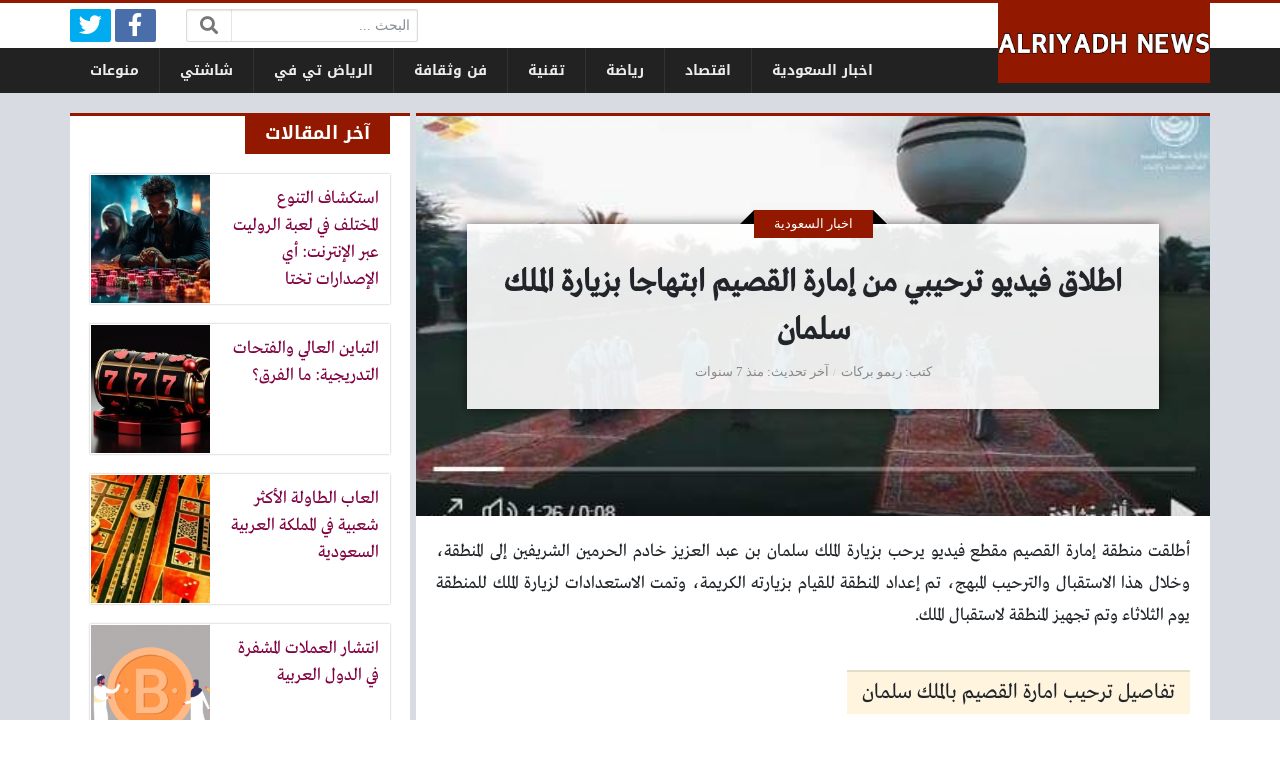

--- FILE ---
content_type: text/html; charset=UTF-8
request_url: https://elriyadh.news/article-120.html
body_size: 12246
content:
<!DOCTYPE html>
<html dir="rtl" lang="ar" class="no-js">
<head>
	<meta charset="UTF-8">
	<meta name="viewport" content="width=device-width, initial-scale=1, shrink-to-fit=no">
    <meta http-equiv="x-ua-compatible" content="ie=edge">
	<link rel="profile" href="https://gmpg.org/xfn/11">
	<link rel="pingback" href="https://elriyadh.news/xmlrpc.php">
	<script>(function(html){html.className = html.className.replace(/\bno-js\b/,'js')})(document.documentElement);</script>
<meta name='robots' content='index, follow, max-image-preview:large, max-snippet:-1, max-video-preview:-1' />

	<!-- This site is optimized with the Yoast SEO plugin v21.3 - https://yoast.com/wordpress/plugins/seo/ -->
	<title>اطلاق فيديو ترحيبي من إمارة القصيم ابتهاجا بزيارة الملك سلمان</title>
	<meta name="description" content="أطلقت منطقة إمارة القصيم مقطع فيديو يرحب بزيارة الملك سلمان بن عبد العزيز خادم الحرمين الشريفين إلى المنطقة، وخلال هذا الاستقبال والترحيب المبهج، تم إعداد أطلقت منطقة إمارة القصيم مقطع فيديو يرحب بزيارة الملك سلمان بن عبد العزيز خادم الحرمين الشريفين إلى المنطقة، وخلال هذا الاستقبال والترحيب المبهت لزيا" />
	<link rel="canonical" href="https://elriyadh.news/article-120.html" />
	<meta property="og:locale" content="ar_AR" />
	<meta property="og:type" content="article" />
	<meta property="og:title" content="اطلاق فيديو ترحيبي من إمارة القصيم ابتهاجا بزيارة الملك سلمان" />
	<meta property="og:description" content="أطلقت منطقة إمارة القصيم مقطع فيديو يرحب بزيارة الملك سلمان بن عبد العزيز خادم الحرمين الشريفين إلى المنطقة، وخلال هذا الاستقبال والترحيب المبهج، تم إعداد أطلقت منطقة إمارة القصيم مقطع فيديو يرحب بزيارة الملك سلمان بن عبد العزيز خادم الحرمين الشريفين إلى المنطقة، وخلال هذا الاستقبال والترحيب المبهت لزيا" />
	<meta property="og:url" content="https://elriyadh.news/article-120.html" />
	<meta property="og:site_name" content="الرياض نيوز" />
	<meta property="article:published_time" content="2018-11-06T12:36:31+00:00" />
	<meta property="article:modified_time" content="2018-11-06T12:42:19+00:00" />
	<meta property="og:image" content="https://elriyadh.news/wp-content/uploads/2018/11/received_523756834809230.jpeg" />
	<meta property="og:image:width" content="550" />
	<meta property="og:image:height" content="303" />
	<meta property="og:image:type" content="image/jpeg" />
	<meta name="author" content="ريمو بركات" />
	<meta name="twitter:card" content="summary_large_image" />
	<meta name="twitter:label1" content="كُتب بواسطة" />
	<meta name="twitter:data1" content="ريمو بركات" />
	<script type="application/ld+json" class="yoast-schema-graph">{"@context":"https://schema.org","@graph":[{"@type":"WebPage","@id":"https://elriyadh.news/article-120.html","url":"https://elriyadh.news/article-120.html","name":"اطلاق فيديو ترحيبي من إمارة القصيم ابتهاجا بزيارة الملك سلمان","isPartOf":{"@id":"https://elriyadh.news/#website"},"primaryImageOfPage":{"@id":"https://elriyadh.news/article-120.html#primaryimage"},"image":{"@id":"https://elriyadh.news/article-120.html#primaryimage"},"thumbnailUrl":"https://elriyadh.news/wp-content/uploads/2018/11/received_523756834809230.jpeg","datePublished":"2018-11-06T12:36:31+00:00","dateModified":"2018-11-06T12:42:19+00:00","author":{"@id":"https://elriyadh.news/#/schema/person/e0953599b4eb5abf24eedd1d0ce54c70"},"description":"أطلقت منطقة إمارة القصيم مقطع فيديو يرحب بزيارة الملك سلمان بن عبد العزيز خادم الحرمين الشريفين إلى المنطقة، وخلال هذا الاستقبال والترحيب المبهج، تم إعداد أطلقت منطقة إمارة القصيم مقطع فيديو يرحب بزيارة الملك سلمان بن عبد العزيز خادم الحرمين الشريفين إلى المنطقة، وخلال هذا الاستقبال والترحيب المبهت لزيا","inLanguage":"ar","potentialAction":[{"@type":"ReadAction","target":["https://elriyadh.news/article-120.html"]}]},{"@type":"ImageObject","inLanguage":"ar","@id":"https://elriyadh.news/article-120.html#primaryimage","url":"https://elriyadh.news/wp-content/uploads/2018/11/received_523756834809230.jpeg","contentUrl":"https://elriyadh.news/wp-content/uploads/2018/11/received_523756834809230.jpeg","width":550,"height":303,"caption":"إمارة القصيم"},{"@type":"WebSite","@id":"https://elriyadh.news/#website","url":"https://elriyadh.news/","name":"الرياض نيوز","description":"موقع ووردبريس عربي آخر","potentialAction":[{"@type":"SearchAction","target":{"@type":"EntryPoint","urlTemplate":"https://elriyadh.news/?s={search_term_string}"},"query-input":"required name=search_term_string"}],"inLanguage":"ar"},{"@type":"Person","@id":"https://elriyadh.news/#/schema/person/e0953599b4eb5abf24eedd1d0ce54c70","name":"ريمو بركات","image":{"@type":"ImageObject","inLanguage":"ar","@id":"https://elriyadh.news/#/schema/person/image/","url":"https://secure.gravatar.com/avatar/92a19ea5195a777c5e64449767ef7693?s=96&d=mm&r=g","contentUrl":"https://secure.gravatar.com/avatar/92a19ea5195a777c5e64449767ef7693?s=96&d=mm&r=g","caption":"ريمو بركات"},"url":"https://elriyadh.news/article-author/remo"}]}</script>
	<!-- / Yoast SEO plugin. -->


<link rel='dns-prefetch' href='//cdnjs.cloudflare.com' />
<link rel="alternate" type="application/rss+xml" title="الرياض نيوز &laquo; الخلاصة" href="https://elriyadh.news/feed" />
<link rel="alternate" type="application/rss+xml" title="الرياض نيوز &laquo; خلاصة التعليقات" href="https://elriyadh.news/comments/feed" />
<link rel="alternate" type="application/rss+xml" title="الرياض نيوز &laquo; اطلاق فيديو ترحيبي من إمارة القصيم ابتهاجا بزيارة الملك سلمان خلاصة التعليقات" href="https://elriyadh.news/article-120.html/feed" />
<script type="text/javascript">
window._wpemojiSettings = {"baseUrl":"https:\/\/s.w.org\/images\/core\/emoji\/14.0.0\/72x72\/","ext":".png","svgUrl":"https:\/\/s.w.org\/images\/core\/emoji\/14.0.0\/svg\/","svgExt":".svg","source":{"concatemoji":"https:\/\/elriyadh.news\/wp-includes\/js\/wp-emoji-release.min.js?ver=6.3.7"}};
/*! This file is auto-generated */
!function(i,n){var o,s,e;function c(e){try{var t={supportTests:e,timestamp:(new Date).valueOf()};sessionStorage.setItem(o,JSON.stringify(t))}catch(e){}}function p(e,t,n){e.clearRect(0,0,e.canvas.width,e.canvas.height),e.fillText(t,0,0);var t=new Uint32Array(e.getImageData(0,0,e.canvas.width,e.canvas.height).data),r=(e.clearRect(0,0,e.canvas.width,e.canvas.height),e.fillText(n,0,0),new Uint32Array(e.getImageData(0,0,e.canvas.width,e.canvas.height).data));return t.every(function(e,t){return e===r[t]})}function u(e,t,n){switch(t){case"flag":return n(e,"\ud83c\udff3\ufe0f\u200d\u26a7\ufe0f","\ud83c\udff3\ufe0f\u200b\u26a7\ufe0f")?!1:!n(e,"\ud83c\uddfa\ud83c\uddf3","\ud83c\uddfa\u200b\ud83c\uddf3")&&!n(e,"\ud83c\udff4\udb40\udc67\udb40\udc62\udb40\udc65\udb40\udc6e\udb40\udc67\udb40\udc7f","\ud83c\udff4\u200b\udb40\udc67\u200b\udb40\udc62\u200b\udb40\udc65\u200b\udb40\udc6e\u200b\udb40\udc67\u200b\udb40\udc7f");case"emoji":return!n(e,"\ud83e\udef1\ud83c\udffb\u200d\ud83e\udef2\ud83c\udfff","\ud83e\udef1\ud83c\udffb\u200b\ud83e\udef2\ud83c\udfff")}return!1}function f(e,t,n){var r="undefined"!=typeof WorkerGlobalScope&&self instanceof WorkerGlobalScope?new OffscreenCanvas(300,150):i.createElement("canvas"),a=r.getContext("2d",{willReadFrequently:!0}),o=(a.textBaseline="top",a.font="600 32px Arial",{});return e.forEach(function(e){o[e]=t(a,e,n)}),o}function t(e){var t=i.createElement("script");t.src=e,t.defer=!0,i.head.appendChild(t)}"undefined"!=typeof Promise&&(o="wpEmojiSettingsSupports",s=["flag","emoji"],n.supports={everything:!0,everythingExceptFlag:!0},e=new Promise(function(e){i.addEventListener("DOMContentLoaded",e,{once:!0})}),new Promise(function(t){var n=function(){try{var e=JSON.parse(sessionStorage.getItem(o));if("object"==typeof e&&"number"==typeof e.timestamp&&(new Date).valueOf()<e.timestamp+604800&&"object"==typeof e.supportTests)return e.supportTests}catch(e){}return null}();if(!n){if("undefined"!=typeof Worker&&"undefined"!=typeof OffscreenCanvas&&"undefined"!=typeof URL&&URL.createObjectURL&&"undefined"!=typeof Blob)try{var e="postMessage("+f.toString()+"("+[JSON.stringify(s),u.toString(),p.toString()].join(",")+"));",r=new Blob([e],{type:"text/javascript"}),a=new Worker(URL.createObjectURL(r),{name:"wpTestEmojiSupports"});return void(a.onmessage=function(e){c(n=e.data),a.terminate(),t(n)})}catch(e){}c(n=f(s,u,p))}t(n)}).then(function(e){for(var t in e)n.supports[t]=e[t],n.supports.everything=n.supports.everything&&n.supports[t],"flag"!==t&&(n.supports.everythingExceptFlag=n.supports.everythingExceptFlag&&n.supports[t]);n.supports.everythingExceptFlag=n.supports.everythingExceptFlag&&!n.supports.flag,n.DOMReady=!1,n.readyCallback=function(){n.DOMReady=!0}}).then(function(){return e}).then(function(){var e;n.supports.everything||(n.readyCallback(),(e=n.source||{}).concatemoji?t(e.concatemoji):e.wpemoji&&e.twemoji&&(t(e.twemoji),t(e.wpemoji)))}))}((window,document),window._wpemojiSettings);
</script>
<style type="text/css">
img.wp-smiley,
img.emoji {
	display: inline !important;
	border: none !important;
	box-shadow: none !important;
	height: 1em !important;
	width: 1em !important;
	margin: 0 0.07em !important;
	vertical-align: -0.1em !important;
	background: none !important;
	padding: 0 !important;
}
</style>
	<link rel='stylesheet' id='wp-block-library-rtl-css' href='https://elriyadh.news/wp-includes/css/dist/block-library/style-rtl.min.css?ver=6.3.7' type='text/css' media='all' />
<style id='classic-theme-styles-inline-css' type='text/css'>
/*! This file is auto-generated */
.wp-block-button__link{color:#fff;background-color:#32373c;border-radius:9999px;box-shadow:none;text-decoration:none;padding:calc(.667em + 2px) calc(1.333em + 2px);font-size:1.125em}.wp-block-file__button{background:#32373c;color:#fff;text-decoration:none}
</style>
<style id='global-styles-inline-css' type='text/css'>
body{--wp--preset--color--black: #000000;--wp--preset--color--cyan-bluish-gray: #abb8c3;--wp--preset--color--white: #ffffff;--wp--preset--color--pale-pink: #f78da7;--wp--preset--color--vivid-red: #cf2e2e;--wp--preset--color--luminous-vivid-orange: #ff6900;--wp--preset--color--luminous-vivid-amber: #fcb900;--wp--preset--color--light-green-cyan: #7bdcb5;--wp--preset--color--vivid-green-cyan: #00d084;--wp--preset--color--pale-cyan-blue: #8ed1fc;--wp--preset--color--vivid-cyan-blue: #0693e3;--wp--preset--color--vivid-purple: #9b51e0;--wp--preset--gradient--vivid-cyan-blue-to-vivid-purple: linear-gradient(135deg,rgba(6,147,227,1) 0%,rgb(155,81,224) 100%);--wp--preset--gradient--light-green-cyan-to-vivid-green-cyan: linear-gradient(135deg,rgb(122,220,180) 0%,rgb(0,208,130) 100%);--wp--preset--gradient--luminous-vivid-amber-to-luminous-vivid-orange: linear-gradient(135deg,rgba(252,185,0,1) 0%,rgba(255,105,0,1) 100%);--wp--preset--gradient--luminous-vivid-orange-to-vivid-red: linear-gradient(135deg,rgba(255,105,0,1) 0%,rgb(207,46,46) 100%);--wp--preset--gradient--very-light-gray-to-cyan-bluish-gray: linear-gradient(135deg,rgb(238,238,238) 0%,rgb(169,184,195) 100%);--wp--preset--gradient--cool-to-warm-spectrum: linear-gradient(135deg,rgb(74,234,220) 0%,rgb(151,120,209) 20%,rgb(207,42,186) 40%,rgb(238,44,130) 60%,rgb(251,105,98) 80%,rgb(254,248,76) 100%);--wp--preset--gradient--blush-light-purple: linear-gradient(135deg,rgb(255,206,236) 0%,rgb(152,150,240) 100%);--wp--preset--gradient--blush-bordeaux: linear-gradient(135deg,rgb(254,205,165) 0%,rgb(254,45,45) 50%,rgb(107,0,62) 100%);--wp--preset--gradient--luminous-dusk: linear-gradient(135deg,rgb(255,203,112) 0%,rgb(199,81,192) 50%,rgb(65,88,208) 100%);--wp--preset--gradient--pale-ocean: linear-gradient(135deg,rgb(255,245,203) 0%,rgb(182,227,212) 50%,rgb(51,167,181) 100%);--wp--preset--gradient--electric-grass: linear-gradient(135deg,rgb(202,248,128) 0%,rgb(113,206,126) 100%);--wp--preset--gradient--midnight: linear-gradient(135deg,rgb(2,3,129) 0%,rgb(40,116,252) 100%);--wp--preset--font-size--small: 13px;--wp--preset--font-size--medium: 20px;--wp--preset--font-size--large: 36px;--wp--preset--font-size--x-large: 42px;--wp--preset--spacing--20: 0.44rem;--wp--preset--spacing--30: 0.67rem;--wp--preset--spacing--40: 1rem;--wp--preset--spacing--50: 1.5rem;--wp--preset--spacing--60: 2.25rem;--wp--preset--spacing--70: 3.38rem;--wp--preset--spacing--80: 5.06rem;--wp--preset--shadow--natural: 6px 6px 9px rgba(0, 0, 0, 0.2);--wp--preset--shadow--deep: 12px 12px 50px rgba(0, 0, 0, 0.4);--wp--preset--shadow--sharp: 6px 6px 0px rgba(0, 0, 0, 0.2);--wp--preset--shadow--outlined: 6px 6px 0px -3px rgba(255, 255, 255, 1), 6px 6px rgba(0, 0, 0, 1);--wp--preset--shadow--crisp: 6px 6px 0px rgba(0, 0, 0, 1);}:where(.is-layout-flex){gap: 0.5em;}:where(.is-layout-grid){gap: 0.5em;}body .is-layout-flow > .alignleft{float: left;margin-inline-start: 0;margin-inline-end: 2em;}body .is-layout-flow > .alignright{float: right;margin-inline-start: 2em;margin-inline-end: 0;}body .is-layout-flow > .aligncenter{margin-left: auto !important;margin-right: auto !important;}body .is-layout-constrained > .alignleft{float: left;margin-inline-start: 0;margin-inline-end: 2em;}body .is-layout-constrained > .alignright{float: right;margin-inline-start: 2em;margin-inline-end: 0;}body .is-layout-constrained > .aligncenter{margin-left: auto !important;margin-right: auto !important;}body .is-layout-constrained > :where(:not(.alignleft):not(.alignright):not(.alignfull)){max-width: var(--wp--style--global--content-size);margin-left: auto !important;margin-right: auto !important;}body .is-layout-constrained > .alignwide{max-width: var(--wp--style--global--wide-size);}body .is-layout-flex{display: flex;}body .is-layout-flex{flex-wrap: wrap;align-items: center;}body .is-layout-flex > *{margin: 0;}body .is-layout-grid{display: grid;}body .is-layout-grid > *{margin: 0;}:where(.wp-block-columns.is-layout-flex){gap: 2em;}:where(.wp-block-columns.is-layout-grid){gap: 2em;}:where(.wp-block-post-template.is-layout-flex){gap: 1.25em;}:where(.wp-block-post-template.is-layout-grid){gap: 1.25em;}.has-black-color{color: var(--wp--preset--color--black) !important;}.has-cyan-bluish-gray-color{color: var(--wp--preset--color--cyan-bluish-gray) !important;}.has-white-color{color: var(--wp--preset--color--white) !important;}.has-pale-pink-color{color: var(--wp--preset--color--pale-pink) !important;}.has-vivid-red-color{color: var(--wp--preset--color--vivid-red) !important;}.has-luminous-vivid-orange-color{color: var(--wp--preset--color--luminous-vivid-orange) !important;}.has-luminous-vivid-amber-color{color: var(--wp--preset--color--luminous-vivid-amber) !important;}.has-light-green-cyan-color{color: var(--wp--preset--color--light-green-cyan) !important;}.has-vivid-green-cyan-color{color: var(--wp--preset--color--vivid-green-cyan) !important;}.has-pale-cyan-blue-color{color: var(--wp--preset--color--pale-cyan-blue) !important;}.has-vivid-cyan-blue-color{color: var(--wp--preset--color--vivid-cyan-blue) !important;}.has-vivid-purple-color{color: var(--wp--preset--color--vivid-purple) !important;}.has-black-background-color{background-color: var(--wp--preset--color--black) !important;}.has-cyan-bluish-gray-background-color{background-color: var(--wp--preset--color--cyan-bluish-gray) !important;}.has-white-background-color{background-color: var(--wp--preset--color--white) !important;}.has-pale-pink-background-color{background-color: var(--wp--preset--color--pale-pink) !important;}.has-vivid-red-background-color{background-color: var(--wp--preset--color--vivid-red) !important;}.has-luminous-vivid-orange-background-color{background-color: var(--wp--preset--color--luminous-vivid-orange) !important;}.has-luminous-vivid-amber-background-color{background-color: var(--wp--preset--color--luminous-vivid-amber) !important;}.has-light-green-cyan-background-color{background-color: var(--wp--preset--color--light-green-cyan) !important;}.has-vivid-green-cyan-background-color{background-color: var(--wp--preset--color--vivid-green-cyan) !important;}.has-pale-cyan-blue-background-color{background-color: var(--wp--preset--color--pale-cyan-blue) !important;}.has-vivid-cyan-blue-background-color{background-color: var(--wp--preset--color--vivid-cyan-blue) !important;}.has-vivid-purple-background-color{background-color: var(--wp--preset--color--vivid-purple) !important;}.has-black-border-color{border-color: var(--wp--preset--color--black) !important;}.has-cyan-bluish-gray-border-color{border-color: var(--wp--preset--color--cyan-bluish-gray) !important;}.has-white-border-color{border-color: var(--wp--preset--color--white) !important;}.has-pale-pink-border-color{border-color: var(--wp--preset--color--pale-pink) !important;}.has-vivid-red-border-color{border-color: var(--wp--preset--color--vivid-red) !important;}.has-luminous-vivid-orange-border-color{border-color: var(--wp--preset--color--luminous-vivid-orange) !important;}.has-luminous-vivid-amber-border-color{border-color: var(--wp--preset--color--luminous-vivid-amber) !important;}.has-light-green-cyan-border-color{border-color: var(--wp--preset--color--light-green-cyan) !important;}.has-vivid-green-cyan-border-color{border-color: var(--wp--preset--color--vivid-green-cyan) !important;}.has-pale-cyan-blue-border-color{border-color: var(--wp--preset--color--pale-cyan-blue) !important;}.has-vivid-cyan-blue-border-color{border-color: var(--wp--preset--color--vivid-cyan-blue) !important;}.has-vivid-purple-border-color{border-color: var(--wp--preset--color--vivid-purple) !important;}.has-vivid-cyan-blue-to-vivid-purple-gradient-background{background: var(--wp--preset--gradient--vivid-cyan-blue-to-vivid-purple) !important;}.has-light-green-cyan-to-vivid-green-cyan-gradient-background{background: var(--wp--preset--gradient--light-green-cyan-to-vivid-green-cyan) !important;}.has-luminous-vivid-amber-to-luminous-vivid-orange-gradient-background{background: var(--wp--preset--gradient--luminous-vivid-amber-to-luminous-vivid-orange) !important;}.has-luminous-vivid-orange-to-vivid-red-gradient-background{background: var(--wp--preset--gradient--luminous-vivid-orange-to-vivid-red) !important;}.has-very-light-gray-to-cyan-bluish-gray-gradient-background{background: var(--wp--preset--gradient--very-light-gray-to-cyan-bluish-gray) !important;}.has-cool-to-warm-spectrum-gradient-background{background: var(--wp--preset--gradient--cool-to-warm-spectrum) !important;}.has-blush-light-purple-gradient-background{background: var(--wp--preset--gradient--blush-light-purple) !important;}.has-blush-bordeaux-gradient-background{background: var(--wp--preset--gradient--blush-bordeaux) !important;}.has-luminous-dusk-gradient-background{background: var(--wp--preset--gradient--luminous-dusk) !important;}.has-pale-ocean-gradient-background{background: var(--wp--preset--gradient--pale-ocean) !important;}.has-electric-grass-gradient-background{background: var(--wp--preset--gradient--electric-grass) !important;}.has-midnight-gradient-background{background: var(--wp--preset--gradient--midnight) !important;}.has-small-font-size{font-size: var(--wp--preset--font-size--small) !important;}.has-medium-font-size{font-size: var(--wp--preset--font-size--medium) !important;}.has-large-font-size{font-size: var(--wp--preset--font-size--large) !important;}.has-x-large-font-size{font-size: var(--wp--preset--font-size--x-large) !important;}
.wp-block-navigation a:where(:not(.wp-element-button)){color: inherit;}
:where(.wp-block-post-template.is-layout-flex){gap: 1.25em;}:where(.wp-block-post-template.is-layout-grid){gap: 1.25em;}
:where(.wp-block-columns.is-layout-flex){gap: 2em;}:where(.wp-block-columns.is-layout-grid){gap: 2em;}
.wp-block-pullquote{font-size: 1.5em;line-height: 1.6;}
</style>
<link rel='stylesheet' id='fontawesome-css' href='https://cdnjs.cloudflare.com/ajax/libs/font-awesome/5.13.0/css/all.min.css' type='text/css' media='all' />
<link rel='stylesheet' id='bootstrap-css' href='https://elriyadh.news/wp-content/themes/newsplus/assets/css/bootstrap.min.css?ver=46.00' type='text/css' media='all' />
<link rel='stylesheet' id='fonts-css' href='https://elriyadh.news/wp-content/themes/newsplus/assets/fonts/fonts.css?ver=46.00' type='text/css' media='all' />
<link rel='stylesheet' id='newsplus-css' href='https://elriyadh.news/wp-content/themes/newsplus/style.css?ver=46.00' type='text/css' media='all' />
<script type='text/javascript' src='https://elriyadh.news/wp-includes/js/jquery/jquery.min.js?ver=3.7.0' id='jquery-core-js'></script>
<script type='text/javascript' src='https://elriyadh.news/wp-includes/js/jquery/jquery-migrate.min.js?ver=3.4.1' id='jquery-migrate-js'></script>
<link rel="https://api.w.org/" href="https://elriyadh.news/wp-json/" /><link rel="alternate" type="application/json" href="https://elriyadh.news/wp-json/wp/v2/posts/120" /><link rel="EditURI" type="application/rsd+xml" title="RSD" href="https://elriyadh.news/xmlrpc.php?rsd" />
<meta name="generator" content="WordPress 6.3.7" />
<link rel='shortlink' href='https://elriyadh.news/?p=120' />
<link rel="alternate" type="application/json+oembed" href="https://elriyadh.news/wp-json/oembed/1.0/embed?url=https%3A%2F%2Felriyadh.news%2Farticle-120.html" />
<link rel="alternate" type="text/xml+oembed" href="https://elriyadh.news/wp-json/oembed/1.0/embed?url=https%3A%2F%2Felriyadh.news%2Farticle-120.html&#038;format=xml" />
<style>
	@media (min-width: 576px) {
		.section-post#post-120 .page-header { background-image: url(https://elriyadh.news/wp-content/uploads/2018/11/received_523756834809230.jpeg); }
	}
	@media (max-width: 575px) {
		.section-post#post-120 .page-header { background-image: url(https://elriyadh.news/wp-content/uploads/2018/11/received_523756834809230-360x200.jpeg); }
	}
	:root {
	--bg-color: #d8dbe1;
	--main-color: #931800;
	--link-color: #800040;
	--link-hover-color: #0000a0;
}
/******************** fonts ********************/
@media (min-width: 0px) {
	body, .body-font { font-weight: normal; font-size: 14px; font-family: Tahoma; }
	.navigation-font { font-weight: bold; font-size: 14px; font-family: Droid Arabic Kufi; }
	.widget-header, .widget-header h2, .widget-header h3, .widget-header-font { font-weight: bold; font-size: 18px; font-family: Droid Arabic Kufi; }
	.page-title, .page-title-font { font-weight: bold; font-size: 32px; font-family: Greta Arabic Regular; }
	.title, .title-font { font-weight: normal; font-size: 18px; font-family: Greta Arabic Regular; }
	.post-content, .post-content-font { font-weight: normal; font-size: 18px; font-family: Greta Arabic Regular; }
}
	</style>
<style>
</style>
<script async src="https://pagead2.googlesyndication.com/pagead/js/adsbygoogle.js?client=ca-pub-5418917711181825" crossorigin="anonymous"></script>
<meta name="google-site-verification" content="d7Q-4mcryPjcq6SL2iJwAwcWlldoBhodM_TGkcSUqXA" />
</head>
<body class="rtl post-template-default single single-post postid-120 single-format-standard archive-style-style1 desktop has-sidebar-side in-cat-3 comments-avatars">
    	<a class="sr-only" href="#content">التخطي إلى المحتوى</a>
    <div id="site" class="site">
				<header id="site-header" class="site-header">
	<div class="d-none d-lg-block site-header-inner-1">
		<div class="container px-0">
			<div class="d-flex flex-wrap align-items-center justify-content-end site-header-inner-1-inner">
												<div class="header-ads">
									</div>
				<div class="header-search">
					<div class="search-form"><form method="get" class="search-inner" action="https://elriyadh.news/">
    <label class="sr-only">البحث:</label>
	<input class="form-control search-field" placeholder="البحث ..." type="search" value="" name="s" />
    <button type="submit" class="search-submit"><i class="fa fa-search"></i></button>
	</form></div>				</div>
				<div class="header-social-links">
					<div class="circleIn social-links style1"><ul class="d-flex flex-wrap justify-content-center"><li class="sb-facebook"><a target="_blank" href="#" title="Facebook"><i class="fab fa-fw fa-facebook-f"></i><span>Facebook</span></a></li><li class="sb-twitter"><a target="_blank" href="#" title="Twitter"><i class="fab fa-fw fa-twitter"></i><span>Twitter</span></a></li></ul></div>				</div>
							</div>
		</div>
	</div>
	<div class="light-color site-header-inner-2">
		<div class="container px-0">
			<div class="d-flex site-header-inner-2-inner">
				<div id="header-mobile-button" class="d-flex d-lg-none header-mobile-button">
					<a class="d-flex align-items-center justify-content-around" href="#"><i class="fa fa-fw fa-bars"></i></a>
				</div>
				<div class="d-flex flex-grow justify-content-center header-logo">
					<div class="d-flex header-logo-inner">
						<a class="d-flex align-items-center justify-content-around" title="الرياض نيوز" href="https://elriyadh.news/"><img src="https://elriyadh.news/wp-content/uploads/2019/05/alriyadh.png" alt="الرياض نيوز" width="603" height="171" /></a>
					</div>
				</div>
				<div class="d-none d-lg-flex flex-grow justify-content-end header-main-navigation-outer">
					<nav id="main-navigation" class="d-flex main-navigation navigation-font"><ul id="menu-cats" class="d-flex flex-wrap menu"><li id="main-menu-item-8" class="menu-item menu-item-type-taxonomy menu-item-object-category current-post-ancestor current-menu-parent current-post-parent menu-item-8 d-flex menu-item-object_id-3"><a href="https://elriyadh.news/saudi" class="d-flex flex-grow justify-content-center align-items-center text-center">اخبار السعودية</a><div class="sub-menu-outer dark-color"><div class="container sub-menu-inner"></div></div></li>
<li id="main-menu-item-9" class="menu-item menu-item-type-taxonomy menu-item-object-category menu-item-9 d-flex menu-item-object_id-5"><a href="https://elriyadh.news/business" class="d-flex flex-grow justify-content-center align-items-center text-center">اقتصاد</a><div class="sub-menu-outer dark-color"><div class="container sub-menu-inner"></div></div></li>
<li id="main-menu-item-10" class="menu-item menu-item-type-taxonomy menu-item-object-category menu-item-10 d-flex menu-item-object_id-4"><a href="https://elriyadh.news/sports" class="d-flex flex-grow justify-content-center align-items-center text-center">رياضة</a><div class="sub-menu-outer dark-color"><div class="container sub-menu-inner"></div></div></li>
<li id="main-menu-item-11" class="menu-item menu-item-type-taxonomy menu-item-object-category menu-item-11 d-flex menu-item-object_id-6"><a href="https://elriyadh.news/tech" class="d-flex flex-grow justify-content-center align-items-center text-center">تقنية</a><div class="sub-menu-outer dark-color"><div class="container sub-menu-inner"></div></div></li>
<li id="main-menu-item-12" class="menu-item menu-item-type-taxonomy menu-item-object-category menu-item-12 d-flex menu-item-object_id-7"><a href="https://elriyadh.news/arts" class="d-flex flex-grow justify-content-center align-items-center text-center">فن وثقافة</a><div class="sub-menu-outer dark-color"><div class="container sub-menu-inner"></div></div></li>
<li id="main-menu-item-2048" class="menu-item menu-item-type-custom menu-item-object-custom menu-item-2048 d-flex menu-item-object_id-2048"><a href="https://videos.elriyadh.news/" class="d-flex flex-grow justify-content-center align-items-center text-center">الرياض تي في</a><div class="sub-menu-outer dark-color"><div class="container sub-menu-inner"></div></div></li>
<li id="main-menu-item-3312" class="menu-item menu-item-type-custom menu-item-object-custom menu-item-3312 d-flex menu-item-object_id-3312"><a href="https://s.elriyadh.news/" class="d-flex flex-grow justify-content-center align-items-center text-center">شاشتي</a><div class="sub-menu-outer dark-color"><div class="container sub-menu-inner"></div></div></li>
<li id="main-menu-item-13" class="menu-item menu-item-type-taxonomy menu-item-object-category menu-item-13 d-flex menu-item-object_id-1"><a href="https://elriyadh.news/mix" class="d-flex flex-grow justify-content-center align-items-center text-center">منوعات</a><div class="sub-menu-outer dark-color"><div class="container sub-menu-inner"></div></div></li>
</ul></nav>				</div>
				<div id="header-search-button" class="d-flex d-lg-none header-search-button">
					<a class="d-flex align-items-center justify-content-around" href="#"><i class="fa fa-fw fa-search"></i></a>
					<div class="col-sm-1 header-search-form"><div class="search-form"><form method="get" class="search-inner" action="https://elriyadh.news/">
    <label class="sr-only">البحث:</label>
	<input class="form-control search-field" placeholder="البحث ..." type="search" value="" name="s" />
    <button type="submit" class="search-submit"><i class="fa fa-search"></i></button>
	</form></div></div>
				</div>
			</div>
		</div>
	</div>
	<div class="light-color mobile-menu">
		<div class="container px-0">
			<div class="py-2 mobile-menu-inner">
								<div class="py-3 mobile-social-links">
					<div class="circleIn social-links style1"><ul class="d-flex flex-wrap justify-content-center"><li class="sb-facebook"><a target="_blank" href="#" title="Facebook"><i class="fab fa-fw fa-facebook-f"></i><span>Facebook</span></a></li><li class="sb-twitter"><a target="_blank" href="#" title="Twitter"><i class="fab fa-fw fa-twitter"></i><span>Twitter</span></a></li></ul></div>				</div>
				<div class="py-3 mobile-main-navigation-outer">
					<nav id="mobile-main-navigation" class="mobile-navigation navigation-font"><ul id="menu-cats-1" class="clearfix menu"><li id="mobile-menu-item-8" class="menu-item menu-item-type-taxonomy menu-item-object-category current-post-ancestor current-menu-parent current-post-parent menu-item-8  menu-item-object_id-3"><a href="https://elriyadh.news/saudi">اخبار السعودية</a></li>
<li id="mobile-menu-item-9" class="menu-item menu-item-type-taxonomy menu-item-object-category menu-item-9  menu-item-object_id-5"><a href="https://elriyadh.news/business">اقتصاد</a></li>
<li id="mobile-menu-item-10" class="menu-item menu-item-type-taxonomy menu-item-object-category menu-item-10  menu-item-object_id-4"><a href="https://elriyadh.news/sports">رياضة</a></li>
<li id="mobile-menu-item-11" class="menu-item menu-item-type-taxonomy menu-item-object-category menu-item-11  menu-item-object_id-6"><a href="https://elriyadh.news/tech">تقنية</a></li>
<li id="mobile-menu-item-12" class="menu-item menu-item-type-taxonomy menu-item-object-category menu-item-12  menu-item-object_id-7"><a href="https://elriyadh.news/arts">فن وثقافة</a></li>
<li id="mobile-menu-item-2048" class="menu-item menu-item-type-custom menu-item-object-custom menu-item-2048  menu-item-object_id-2048"><a href="https://videos.elriyadh.news/">الرياض تي في</a></li>
<li id="mobile-menu-item-3312" class="menu-item menu-item-type-custom menu-item-object-custom menu-item-3312  menu-item-object_id-3312"><a href="https://s.elriyadh.news/">شاشتي</a></li>
<li id="mobile-menu-item-13" class="menu-item menu-item-type-taxonomy menu-item-object-category menu-item-13  menu-item-object_id-1"><a href="https://elriyadh.news/mix">منوعات</a></li>
</ul></nav>				</div>
											</div>
		</div>
	</div>
</header>
		<main id="site-main" class="site-main container px-0">
												<div id="wrapper-outer" class="wrapper-outer">
								<div id="wrapper" class="wrapper d-lg-flex row-min justify-content-center">
															<div id="content" class="content">
													<section id="post-120" class="site-section section-post hentry style2" role="main" data-next-post="https://elriyadh.news/article-135.html" data-previous-post="https://elriyadh.news/article-97.html">
		<header class="d-flex align-items-center page-header">
				<div class="flex-grow page-header-inner">
						<h1 class="page-title entry-title">اطلاق فيديو ترحيبي من إمارة القصيم ابتهاجا بزيارة الملك سلمان</h1>
				<div class="py-2 sm-font medium-color post-meta main-post-meta">	
		<span class="meta-item meta-author"><span class="meta-item-prefix">كتب</span>  <span class="meta-item-content"><span class="author vcard"><a class="url fn n" href="https://elriyadh.news/article-author/remo" title="جميع المقالات بواسطة: ريمو بركات">ريمو بركات</a></span></span></span><span class="meta-item meta-taxonomies"><span class="meta-item-prefix">في</span>  <span class="meta-item-content"><a href="https://elriyadh.news/saudi" rel="tag">اخبار السعودية</a></span></span><span class="meta-item meta-updated"><span class="meta-item-prefix">آخر تحديث</span>  <span class="meta-item-content"><a rel="bookmark" href="https://elriyadh.news/article-120.html" title="تاريخ النشر: 6 نوفمبر 2018 - 3:36م / آخر تحديث: 6 نوفمبر 2018 - 3:42م"><time class="post-date post-date-published published" datetime="2018-11-06T15:36:31+03:00">منذ 7 سنوات</time> <time class="post-date post-date-updated updated" datetime="2018-11-06T15:42:19+03:00">منذ 7 سنوات</time></a></span></span>	</div>
						</div>
			</header>
				<div class="content-inner">
		<div class="post-inner">
						<div class="d-lg-flex entry-content-outer">
								<div class="clearfix flex-grow post-content entry-content">
										<div class="entry-content-inner">
						<p>أطلقت منطقة إمارة القصيم مقطع فيديو يرحب بزيارة الملك سلمان بن عبد العزيز خادم الحرمين الشريفين إلى المنطقة، وخلال هذا الاستقبال والترحيب المبهج، تم إعداد المنطقة للقيام بزيارته الكريمة، وتمت الاستعدادات لزيارة الملك للمنطقة يوم الثلاثاء وتم تجهيز المنطقة لاستقبال الملك.</p>
<h2>تفاصيل ترحيب امارة القصيم بالملك سلمان</h2>
<p>أطلقت إمارة ومنطقة القصيم لحفلها الرسمي قبل بضعة أيام الهوية الرسمية للاحتفال بقدوم الملك سلمان إلى أراضيها وكانت على أتم أستعداد لهذا الاستقبال، فقد تم وضع لافتات ترحب بقدوم الملك منذ عدة ايام  كما عبر الاهالي عن سعادتهم بقدومه وبالانجازات التي يقوم الملك بإطلاق عدد من المشاريع في جولة في المناطق الشمالية، بما في ذلك منطقة حائل، في زيارة لتفقد المناطق وتفتيشها والتعرف بشكل أوثق على إنجازات التنمية.<br />
وكانت الزيارة امتداداً للسياسة السعودية، التي استندت إلى زيارة الدولة للمناطق وإطلاق مشاريع حيوية وخدمية، زار مؤسس الدولة البلد بعد تأسيس الدولة، يليه أبناء الملك سعود، فيصل، خالد، فهد، وكان آخرهم الملك عبد الله في عام 1427، بن عبد العزيز، رحمهم الله جميعا.</p>
					</div>
									</div>
							</div>
						<div class="share-buttons share-buttons-bottom"><div class="d-flex align-items-center share-buttons-inner"><div class="d-flex align-items-center sb-label"></div><div class="d-flex flex-grow flex-wrap justify-content-center share-buttons-buttons"><div class="d-flex flex-grow flex-grow-children circleIn share-buttons-default">
	<div class="d-flex flex-grow-children ss-button ss-facebook"><a class="d-flex align-items-center justify-content-center" target="_blank" href="https://www.facebook.com/sharer/sharer.php?u=https%3A%2F%2Felriyadh.news%2F%3Fp%3D120" title="Facebook"><i class="fab fa-fw fa-facebook-f"></i><span class="d-none d-lg-block ss-label">Facebook</span></a></div>
	<div class="d-flex d-lg-none flex-grow-children ss-button ss-messenger"><a class="d-flex align-items-center justify-content-center" target="_blank" href="fb-messenger://share/?link=https%3A%2F%2Felriyadh.news%2F%3Fp%3D120" title="Messenger"><i class="fab fa-fw fa-facebook-messenger"></i><span class="d-none d-lg-block ss-label">Messenger</span></a></div>
	<div class="d-flex d-lg-none flex-grow-children ss-button ss-whatsapp"><a class="d-flex align-items-center justify-content-center" target="_blank" href="whatsapp://send?text=https%3A%2F%2Felriyadh.news%2F%3Fp%3D120" data-action="share/whatsapp/share" title="WhatsApp"><i class="fab fa-fw fa-whatsapp"></i><span class="d-none d-lg-block ss-label">WhatsApp</span></a></div>
	<div class="d-flex flex-grow-children ss-button ss-twitter"><a class="d-flex align-items-center justify-content-center" target="_blank" href="https://twitter.com/intent/tweet?text=%D8%A7%D8%B7%D9%84%D8%A7%D9%82+%D9%81%D9%8A%D8%AF%D9%8A%D9%88+%D8%AA%D8%B1%D8%AD%D9%8A%D8%A8%D9%8A+%D9%85%D9%86+%D8%A5%D9%85%D8%A7%D8%B1%D8%A9+%D8%A7%D9%84%D9%82%D8%B5%D9%8A%D9%85+%D8%A7%D8%A8%D8%AA%D9%87%D8%A7%D8%AC%D8%A7+%D8%A8%D8%B2%D9%8A%D8%A7%D8%B1%D8%A9+%D8%A7%D9%84%D9%85%D9%84%D9%83+%D8%B3%D9%84%D9%85%D8%A7%D9%86&url=https%3A%2F%2Felriyadh.news%2F%3Fp%3D120" title="Twitter"><i class="fab fa-fw fa-twitter"></i><span class="d-none d-lg-block ss-label">Twitter</span></a></div>
	<div class="d-none d-lg-flex flex-grow-none flex-grow-children ss-button ss-short-link"><div class="d-flex align-items-center justify-content-center" title="رابط مختصر"><i class="fa fa-fw fa-link"></i><input class="sm-font form-control" type="text" value="https://elriyadh.news/?p=120" readonly /></div></div>
	</div></div></div></div>			    <div class="sm-font medium-color post-tags">
		<ul class="d-flex flex-wrap"><li class="main-color tags-label"><i class="fa fa-tag"></i></li><li><a href="https://elriyadh.news/article-tag/%d8%a5%d9%85%d8%a7%d8%b1%d8%a9-%d8%a7%d9%84%d9%82%d8%b5%d9%8a%d9%85" rel="tag">إمارة القصيم</a></li><li><a href="https://elriyadh.news/article-tag/%d8%a7%d9%84%d9%85%d9%84%d9%83-%d8%b3%d9%84%d9%85%d8%a7%d9%86" rel="tag">الملك سلمان</a></li><li><a href="https://elriyadh.news/article-tag/%d9%85%d8%b4%d8%a7%d8%b1%d9%8a%d8%b9-%d8%ad%d9%8a%d9%88%d9%8a%d9%87" rel="tag">مشاريع حيويه</a></li></ul>    </div>
						</div>
	</div>
</section>			<div id="sidebar-post_below" class="sidebar sidebar-post_below">
	<div class="row row-min flex-wrap justify-content-center widget-area">
		<aside id="a4h_posts_list-9" class="col col-12 widget widget_a4h_posts_list has-title"><div class="flex-grow widget-inner"><header class="widget-header"><div class="widget-title"><h2>اقرأ أيضا</h2></div></header><div class="widget-content"><div class="posts  style2"><div class="posts-inner"><div class="d-flex flex-column post style2">
	<a class="d-flex flex-column flex-grow post-link" href="https://elriyadh.news/article-3286.html">
		<div class="thumb-wrap" style="background-image: url('https://elriyadh.news/wp-content/uploads/2021/01/1-56-360x200.jpg');">
					</div>
		<span class="overlay"></span>
		<h3 class="title plain main-color-border">
			<div class="title-inner">
								كم تبعد جزيرة فرسان عن مدينة جازان وما أهميتها؟							</div>
		</h3>
	</a>
	</div><div class="d-flex flex-column post style2">
	<a class="d-flex flex-column flex-grow post-link" href="https://elriyadh.news/article-3277.html">
		<div class="thumb-wrap" style="background-image: url('https://elriyadh.news/wp-content/uploads/2021/01/1-53-360x200.jpg');">
					</div>
		<span class="overlay"></span>
		<h3 class="title plain main-color-border">
			<div class="title-inner">
								الشروط المقدمة من النيابة العامة لشغل وظائف مساعدين بالمملكة العربية السعودية عام 1442هـ.							</div>
		</h3>
	</a>
	</div><div class="d-flex flex-column post style2">
	<a class="d-flex flex-column flex-grow post-link" href="https://elriyadh.news/article-3274.html">
		<div class="thumb-wrap" style="background-image: url('https://elriyadh.news/wp-content/uploads/2021/01/1-52-360x200.jpg');">
					</div>
		<span class="overlay"></span>
		<h3 class="title plain main-color-border">
			<div class="title-inner">
								عقد نموذجي لبيع السيارات الجديدة والمستعملة في السعودية							</div>
		</h3>
	</a>
	</div><div class="d-flex flex-column post style2">
	<a class="d-flex flex-column flex-grow post-link" href="https://elriyadh.news/article-3271.html">
		<div class="thumb-wrap" style="background-image: url('https://elriyadh.news/wp-content/uploads/2021/01/1-51-360x200.jpg');">
					</div>
		<span class="overlay"></span>
		<h3 class="title plain main-color-border">
			<div class="title-inner">
								شروط عقد بيع السيارات الجديدة والمستعملة في المملكة العربية السعودية							</div>
		</h3>
	</a>
	</div><div class="d-flex flex-column post style2">
	<a class="d-flex flex-column flex-grow post-link" href="https://elriyadh.news/article-3229.html">
		<div class="thumb-wrap" style="background-image: url('https://elriyadh.news/wp-content/uploads/2021/01/1-40-360x200.jpg');">
					</div>
		<span class="overlay"></span>
		<h3 class="title plain main-color-border">
			<div class="title-inner">
								دورة الثقافة العمالية في نظام العمل السعودي ولائحة تنظيم العمل 1442							</div>
		</h3>
	</a>
	</div><div class="d-flex flex-column post style2">
	<a class="d-flex flex-column flex-grow post-link" href="https://elriyadh.news/article-3207.html">
		<div class="thumb-wrap" style="background-image: url('https://elriyadh.news/wp-content/uploads/2021/01/11-4-360x200.png');">
					</div>
		<span class="overlay"></span>
		<h3 class="title plain main-color-border">
			<div class="title-inner">
								خطوات استعلام تأمين مركبة 1442 برقم الهوية بشركة نجم للتأمين في المملكة العربية السعودية							</div>
		</h3>
	</a>
	</div></div></div></div></div></aside>	</div>
</div>
		<section id="comments" class="site-section section-comments comments">
	<header class="widget-header">
		<div class="widget-title">
			<h2>التعليقات</h2>
		</div>
	</header>
	<div class="content-inner">
		<div class="sm-font comments-inner">
							<div id="comments-fb" class="comments-item">
					<div class="fb-comments" data-href="https://elriyadh.news/?p=120" data-width="1000" data-numposts="10" data-order-by="social"></div>
						<script>
		window.fbAsyncInit = function() {
		FB.init({
		  appId            : '',
		  autoLogAppEvents : true,
		  xfbml            : true,
		  version          : 'v2.9'
		});
		FB.AppEvents.logPageView();
		};

		(function(d, s, id){
		 var js, fjs = d.getElementsByTagName(s)[0];
		 if (d.getElementById(id)) {return;}
		 js = d.createElement(s); js.id = id;
		 js.src = "//connect.facebook.net/ar_AR/sdk.js";
		 fjs.parentNode.insertBefore(js, fjs);
		}(document, 'script', 'facebook-jssdk'));
	</script>
					</div>
										<div id="comments-wp" class="comments-item">
																					<div id="respond" class="comment-respond">
		<div class="leave-comment-title"><h3 class="title">اترك تعليقاً <small><a rel="nofollow" id="cancel-comment-reply-link" href="/article-120.html#respond" style="display:none;">إلغاء الرد</a></small></h3></div><form action="https://elriyadh.news/wp-comments-post.php" method="post" id="commentform" class="comment-form" novalidate><p class="comment-notes"><span id="email-notes">لن يتم نشر عنوان بريدك الإلكتروني.</span> <span class="required-field-message">الحقول الإلزامية مشار إليها بـ <span class="required">*</span></span></p><p class="comment-form-comment"><label for="comment">التعليق</label> <textarea id="comment" name="comment" placeholder="اكتب تعليقك هنا..." rows="2" aria-required="true" required="required"></textarea></p><p class="comment-form-author"><label for="author">الاسم <span class="required">*</span></label> <input id="author" name="author" type="text" value="" size="30" maxlength="245" autocomplete="name" required /></p>
<p class="comment-form-email"><label for="email">البريد الإلكتروني <span class="required">*</span></label> <input id="email" name="email" type="email" value="" size="30" maxlength="100" aria-describedby="email-notes" autocomplete="email" required /></p>
<p class="form-submit"><input name="submit" type="submit" id="submit" class="submit" value="إرسال التعليق" /> <input type='hidden' name='comment_post_ID' value='120' id='comment_post_ID' />
<input type='hidden' name='comment_parent' id='comment_parent' value='0' />
</p></form>	</div><!-- #respond -->
					</div>
					</div>
	</div>
</section>	
																	</div><!-- #content -->
					<div id="sidebar-side" class="sidebar sidebar-side">
	<div class="row row-min flex-wrap justify-content-center widget-area">
		<aside id="a4h_posts_list-10" class="col col-12 widget widget_a4h_posts_list has-title col-lg-12"><div class="flex-grow widget-inner"><header class="widget-header"><div class="widget-title"><h2>آخر المقالات</h2></div></header><div class="widget-content"><div class="posts  style1"><div class="posts-inner"><div class="d-flex flex-column post style1">
	<a class="d-flex flex-column flex-grow post-link" href="https://elriyadh.news/article-3325.html">
		<div class="thumb-wrap" style="background-image: url('https://elriyadh.news/wp-content/uploads/2023/08/Live_dealer_roulette-360x200.jpg');">
					</div>
		<span class="overlay"></span>
		<h3 class="title plain main-color-border">
			<div class="title-inner">
								استكشاف التنوع المختلف في لعبة الروليت عبر الإنترنت: أي الإصدارات تختا							</div>
		</h3>
	</a>
	</div><div class="d-flex flex-column post style1">
	<a class="d-flex flex-column flex-grow post-link" href="https://elriyadh.news/article-3321.html">
		<div class="thumb-wrap" style="background-image: url('https://elriyadh.news/wp-content/uploads/2022/08/tbayen-360x200.jpg');">
					</div>
		<span class="overlay"></span>
		<h3 class="title plain main-color-border">
			<div class="title-inner">
								التباين العالي والفتحات التدريجية: ما الفرق؟							</div>
		</h3>
	</a>
	</div><div class="d-flex flex-column post style1">
	<a class="d-flex flex-column flex-grow post-link" href="https://elriyadh.news/article-3317.html">
		<div class="thumb-wrap" style="background-image: url('https://elriyadh.news/wp-content/uploads/2022/08/لعبة-الطاولة-360x200.jpg');">
					</div>
		<span class="overlay"></span>
		<h3 class="title plain main-color-border">
			<div class="title-inner">
								العاب الطاولة الأكثر شعبية في المملكة العربية السعودية							</div>
		</h3>
	</a>
	</div><div class="d-flex flex-column post style1">
	<a class="d-flex flex-column flex-grow post-link" href="https://elriyadh.news/article-3314.html">
		<div class="thumb-wrap" style="background-image: url('https://elriyadh.news/wp-content/uploads/2022/08/Picture1-1-360x200.png');">
					</div>
		<span class="overlay"></span>
		<h3 class="title plain main-color-border">
			<div class="title-inner">
								انتشار العملات المشفرة في الدول العربية							</div>
		</h3>
	</a>
	</div><div class="d-flex flex-column post style1">
	<a class="d-flex flex-column flex-grow post-link" href="https://elriyadh.news/article-3286.html">
		<div class="thumb-wrap" style="background-image: url('https://elriyadh.news/wp-content/uploads/2021/01/1-56-360x200.jpg');">
					</div>
		<span class="overlay"></span>
		<h3 class="title plain main-color-border">
			<div class="title-inner">
								كم تبعد جزيرة فرسان عن مدينة جازان وما أهميتها؟							</div>
		</h3>
	</a>
	</div><div class="d-flex flex-column post style1">
	<a class="d-flex flex-column flex-grow post-link" href="https://elriyadh.news/article-3283.html">
		<div class="thumb-wrap" style="background-image: url('https://elriyadh.news/wp-content/uploads/2021/01/1-55-360x200.jpg');">
					</div>
		<span class="overlay"></span>
		<h3 class="title plain main-color-border">
			<div class="title-inner">
								تعلن شركة &#8220;انجي&#8221; عن استثمارها بأكثر من ٦ مليارات دولار في الأصول السعودية							</div>
		</h3>
	</a>
	</div><div class="d-flex flex-column post style1">
	<a class="d-flex flex-column flex-grow post-link" href="https://elriyadh.news/article-3280.html">
		<div class="thumb-wrap" style="background-image: url('https://elriyadh.news/wp-content/uploads/2021/01/1-54-360x200.jpg');">
					</div>
		<span class="overlay"></span>
		<h3 class="title plain main-color-border">
			<div class="title-inner">
								وزارة المالية السعودية تتعاون مع الشركة اليابانية نيبون لتأمين الصادرات اليابانية							</div>
		</h3>
	</a>
	</div><div class="d-flex flex-column post style1">
	<a class="d-flex flex-column flex-grow post-link" href="https://elriyadh.news/article-3277.html">
		<div class="thumb-wrap" style="background-image: url('https://elriyadh.news/wp-content/uploads/2021/01/1-53-360x200.jpg');">
					</div>
		<span class="overlay"></span>
		<h3 class="title plain main-color-border">
			<div class="title-inner">
								الشروط المقدمة من النيابة العامة لشغل وظائف مساعدين بالمملكة العربية السعودية عام 1442هـ.							</div>
		</h3>
	</a>
	</div></div></div></div></div></aside><aside id="custom_html-2" class="widget_text col col-12 widget widget_custom_html col-lg-12"><div class="widget_text flex-grow widget-inner"><div class="widget_text widget-content"><div class="textwidget custom-html-widget"><iframe src="https://athantoday.net/embed/?type=box&city=42&azan=0&time=0&intro=0&next-prayer=true&remove-link=true&width=100%&lang=ar&alt=1&color=931800" style="height: 390px; width: 100%; border: 0;"></iframe></div></div></div></aside>	</div>
</div>
														</div><!-- #wrapper -->
							</div><!-- #wrapper-outer -->
											</main><!-- #site-main -->
		<footer id="site-footer" class="site-footer light-color">
			<div class="site-footer-inner-2">
		<div class="container px-0 d-lg-flex flex-wrap align-items-center justify-content-between navigation-font  sm-font text-center">
			<div class="footer-navigation-outer">
				<nav id="footer-navigation" class="footer-navigation"><ul id="menu-footer" class="menu"><li id="footer-menu-item-3310" class="menu-item menu-item-type-custom menu-item-object-custom menu-item-3310 py-2 mx-3 menu-item-object_id-3310"><a href="https://a.falconat.online/">فالكونات</a></li>
<li id="footer-menu-item-3303" class="menu-item menu-item-type-post_type menu-item-object-page menu-item-3303 py-2 mx-3 menu-item-object_id-3291"><a href="https://elriyadh.news/contact">اتصل بنا</a></li>
<li id="footer-menu-item-3302" class="menu-item menu-item-type-post_type menu-item-object-page menu-item-3302 py-2 mx-3 menu-item-object_id-3293"><a href="https://elriyadh.news/about">من نحن</a></li>
<li id="footer-menu-item-3301" class="menu-item menu-item-type-post_type menu-item-object-page menu-item-3301 py-2 mx-3 menu-item-object_id-3296"><a href="https://elriyadh.news/privacy-policy">سياسة الخصوصية</a></li>
<li id="footer-menu-item-3300" class="menu-item menu-item-type-post_type menu-item-object-page menu-item-3300 py-2 mx-3 menu-item-object_id-3298"><a href="https://elriyadh.news/team">فريق العمل</a></li>
<li id="footer-menu-item-3290" class="menu-item menu-item-type-custom menu-item-object-custom menu-item-3290 py-2 mx-3 menu-item-object_id-3290"><a href="https://a.shoofnet.cam/">شوف نت</a></li>
</ul></nav>			</div>
							<div class="py-2 mx-3 ml-lg-5 flex-first ws-copyrights"><p>جميع الحقوق محفوظة</p>
</div>
							<div class="py-2 flex-grow footer-ads"></div>
			<div class="py-2 mx-3 a4h-copyrights"><a target="_blank" href="https://www.arb4host.net/np/"><span>برمجة وتصميم عرب فور هوست</span></a></div>
		</div>
	</div>
</footer>
		    </div><!-- #site -->
    <script type='text/javascript' src='https://elriyadh.news/wp-includes/js/comment-reply.min.js?ver=6.3.7' id='comment-reply-js'></script>
<script type='text/javascript' id='main-js-extra'>
/* <![CDATA[ */
var a4h_js_vars = {"ajax_url":"https:\/\/elriyadh.news\/wp-admin\/admin-ajax.php","show_main_nav_posts":""};
var a4h_js_load_more_posts = {"startPage":"1","maxPages":"0","nextLink":"","loadMoreText":"\u0639\u0631\u0636 \u0627\u0644\u0645\u0632\u064a\u062f","loadingText":"\u062c\u0627\u0631\u064a \u0627\u0644\u062a\u062d\u0645\u064a\u0644...","noMoreText":"\u0644\u0627 \u064a\u0648\u062c\u062f \u0627\u0644\u0645\u0632\u064a\u062f"};
/* ]]> */
</script>
<script type='text/javascript' src='https://elriyadh.news/wp-content/themes/newsplus/assets/js/main.js?ver=46.00' id='main-js'></script>
    
<script defer src="https://static.cloudflareinsights.com/beacon.min.js/vcd15cbe7772f49c399c6a5babf22c1241717689176015" integrity="sha512-ZpsOmlRQV6y907TI0dKBHq9Md29nnaEIPlkf84rnaERnq6zvWvPUqr2ft8M1aS28oN72PdrCzSjY4U6VaAw1EQ==" data-cf-beacon='{"version":"2024.11.0","token":"0239150a21bb45209ba7e4bda580f15a","r":1,"server_timing":{"name":{"cfCacheStatus":true,"cfEdge":true,"cfExtPri":true,"cfL4":true,"cfOrigin":true,"cfSpeedBrain":true},"location_startswith":null}}' crossorigin="anonymous"></script>
</body>
</html>

--- FILE ---
content_type: text/html; charset=utf8
request_url: https://athantoday.net/embed/?type=box&city=42&azan=0&time=0&intro=0&next-prayer=true&remove-link=true&width=100%&lang=ar&alt=1&color=931800
body_size: 2211
content:
<!doctype html>
<html>
  <head>
    <title>مواعيد الصلاة في الرياض</title>
    <meta charset="utf-8" />
    <meta name="viewport" content="width=device-width, initial-scale=1.0">
  </head>
      <style>
@import url(https://fonts.googleapis.com/earlyaccess/droidarabickufi.css);
@import url(https://fonts.googleapis.com/earlyaccess/droidarabicnaskh.css);
@import url(https://fonts.googleapis.com/css?family=Open+Sans:400,300,600,700);
@import url(https://fonts.googleapis.com/css?family=Orbitron);
    body{
      font-family: "Droid Arabic Naskh", "Open Sans";
      direction: rtl;
      padding: 0;
      margin: 0;
      background: transparent;
      font-size: 12px;
      direction: rtl;
    }
    table{
      border-collapse: collapse;
      border-spacing: 0;
      background-color: transparent;
    }
    .table-times,
    .table-times tr,
    .table-times td{
      border: 0;
      padding: 0;
    }
    .table-times{
      width: 100%;
      margin: auto;
    }
    .table-times th{
      background: #eee;
      font-family: "Open Sans", "Droid Arabic Kufi";
      padding: 0;
      border-bottom: 1px solid #ddd;
      border-top: 1px solid #ddd;
      text-align: center;
      width: 10%;
    }
    .table-times tr.tw-prayers-code td{
      padding: 5px 0;
      text-align: left;
    }
    .table-times .tw-prayers-times{
      border-bottom: 1px solid #eee;
    }
    .table-times .tw-prayers-times td:last-child .tw-time{
      border: 0;
    }
    .table-tr-location{
      background: #f8f8f8;
    }
    .tw-time{
      color: #931800;
      background: #f9f9f9;
      text-align: center;
      border-left: 1px solid #eee;
    }
    .tw-time.active{
      background: #eee;
      color: #555;
    }
    .tw-time .tw-clock{
      font-size: 25px;
      font-weight: 300;
      height: 40px;
      line-height: 40px;
      display: block;
      font-family: 'Orbitron', sans-serif;
    }
    .tw-time .tw-clock .tw-clock-extension{
      font-size: 12px;
      font-family: "Open Sans", "Droid Arabic Kufi";
      text-transform: uppercase;
    }
    .tw-time .tw-prayer{
      display: block;
      background: #931800;
      color: #fff;
      font-family: 'Droid Arabic Kufi', 'Open Sans';
      display: block;
      padding: 10px 0;
    }
    .tw-prayer-city{
      padding: 5px;
      text-align: center;
    }
    .tw-prayer-city strong{
      color: #931800;
      font-family: "Open Sans", "Droid Arabic Kufi";
    }
    .tw-city-time-detail{
      font-size: 13px;
      margin-top: 5px;
    }
    .tw-city-time-detail p{
      margin: 0;
      margin-bottom: 5px;
    }
    .tw-next-prayer{
      background: #eee;
      color: #931800;
      text-align: center;
      padding-top: 10px;
    }
    .tw-next-prayer h4{
      border-bottom: 1px solid #ddd;
      font-family: 'Droid Arabic Kufi', 'Open Sans';
      height: 72px;
      padding: 0;
      margin: 0;
      font-size: 30px;
    }
    .tw-next-prayer .tw-time-azan{
      padding: 5px 0;
      background: #931800;
      color: #fff;
      font-size: 14px;
      font-family: "Open Sans", "Droid Arabic Kufi";
    }
    .tw-next-prayer .tw-time-azan span{
      display: inline-block;
      margin-right: 5px;
    }
    .table-times tr.tw-prayers-code td a{
      color: #931800;
      text-decoration: none;
      display: block;
    }
    .tw-main-title{
      background: #931800;
      display: block;
      text-align: center;
      color: #fff;
      padding: 0 5px;
      font-family: "Droid Arabic Kufi", "open Sans";
      font-size: 14px;
      text-decoration: none;
      height: 37px;
      line-height: 37px;
    }
    .table-times tr.tw-prayers-code td{
        text-align: center;
    }
    @media (max-width: 768px) {
      .tw-time{
        border: 0;
      }
      .table-times .table-tr-location td:nth-child(2){
        padding: 0;
      }
      .table-times{
        display: block;
        width: 100%;
        position: relative;
        border-bottom: 0;
      }
      .table-times tbody{
        width: 100%;
        display: block;
      }
      .table-times tr{
        display: block;
        width: 100%;
      }
      .table-times tr td,
      .table-times tr th{
        width: 100%;
        display: block;
      }
      .table-times tr.tw-prayers-headers{
        width: 30%;
        position: absolute;
                right: 0;
              }
      .table-times tr.tw-prayers-headers th{
        padding: 0;
        height: 40px;
        line-height: 40px;
        border-bottom: 0;
      }
      .tw-next-prayer .tw-time-azan{
        padding: 5px 0;
      }
      .table-times tr:nth-child(3){
        text-align: left;
        border-top: 1px solid #ddd;
      }
      .table-times tr:nth-child(3) td{
        border-bottom: 1px solid #ddd;
      }
      .table-times .tw-prayers-times{
        border: 0;
      }
      .table-times .tw-prayers-times td{
        text-indent: 30%;
        padding-right: 0;
      }
      .table-times tr.tw-prayers-code td{
        text-align: center;
      }
    }
  </style>
    <body>
          <table class="table-times">
      <tr class="table-tr-location">
        
      <a rel="dofollow" href="https://athantoday.net/saudi-arabia/alriyadh.html" target="_blank" class="tw-main-title">
        مواقيت الصلاة في        الرياض      </a>
        
                
                <td colspan="2">
          <div class="tw-next-prayer">
            الصلاة القادمة في            الرياض            <h4>
              عصر            </h4>
            <div class="tw-time-azan">
              يتبقى على رفع الاذان                <span id="current-time-counter">
                01:53:42              </span>
              ساعة            </div>
          </div>
        </td>
              </tr>

      <tr class="tw-prayers-headers">
                        <th>
          فجر        </th>
                                                <th>
          ظهر        </th>
                                <th>
          عصر        </th>
                                                <th>
          مغرب        </th>
                                <th>
          عشاء        </th>
                      </tr> 

      <tr class="tw-prayers-times">
                        <td>
          <div class="tw-time ">
               <span class="tw-clock">
                       05:17 <span class="tw-clock-extension">am</span>               </span>
          </div>
          </td>
                                                      <td>
          <div class="tw-time ">
               <span class="tw-clock">
                       12:05 <span class="tw-clock-extension">pm</span>               </span>
          </div>
          </td>
                                    <td>
          <div class="tw-time active">
               <span class="tw-clock">
                       03:10 <span class="tw-clock-extension">pm</span>               </span>
          </div>
          </td>
                                                      <td>
          <div class="tw-time ">
               <span class="tw-clock">
                       05:31 <span class="tw-clock-extension">pm</span>               </span>
          </div>
          </td>
                                    <td>
          <div class="tw-time ">
               <span class="tw-clock">
                       07:01 <span class="tw-clock-extension">pm</span>               </span>
          </div>
          </td>
                            </tr>
        
              </table>
      
      
  <script src="https://athantoday.net/includes/js/calculateTime.js"></script>
  <script>
     
      var outAmPm = {
        am: ' ص',
        pm: ' م'
      };
      var parseDate = {"date":"2026,01,22,01,16,18","ampm":"pm"};
      var dateParams = parseDate.date.split( ',' );

      var date = new Date;
      date.setYear( dateParams[0] );
      date.setMonth( dateParams[1] );
      date.setDate( dateParams[2] );
      date.setHours( dateParams[3] );
      date.setMinutes( dateParams[4] );
      date.setSeconds( dateParams[5] );

      var hours = date.getHours();
      if ( parseDate.ampm == 'pm' ) {
        hours = hours + 12;
      }

      calculateTime( {
        'hours': hours,
        'minutes': date.getMinutes(),
        'seconds': date.getSeconds(),
        'elmnt': document.getElementById( 'current-time-counter' ),
        'hasAmPm': true,
        'date': date,
        'azan': false
      }, outAmPm );

      var nextDateInfo = {"hours":"01","minutes":53,"seconds":42};
      var nextPrayerTime = document.getElementById( 'current-time-counter' );
      calculateTime( {
        'hours': nextDateInfo.hours,
        'minutes': nextDateInfo.minutes,
        'seconds': nextDateInfo.seconds,
        'elmnt': nextPrayerTime,
        'hasAmPm': false,
        'date': date,
        'azan':  false      }, outAmPm );

  </script>
       

    <script defer src="https://static.cloudflareinsights.com/beacon.min.js/vcd15cbe7772f49c399c6a5babf22c1241717689176015" integrity="sha512-ZpsOmlRQV6y907TI0dKBHq9Md29nnaEIPlkf84rnaERnq6zvWvPUqr2ft8M1aS28oN72PdrCzSjY4U6VaAw1EQ==" data-cf-beacon='{"version":"2024.11.0","token":"20f4e3c3ac44428fb6e5ced089f4837e","r":1,"server_timing":{"name":{"cfCacheStatus":true,"cfEdge":true,"cfExtPri":true,"cfL4":true,"cfOrigin":true,"cfSpeedBrain":true},"location_startswith":null}}' crossorigin="anonymous"></script>
</body>
  </html>

--- FILE ---
content_type: text/html; charset=utf-8
request_url: https://www.google.com/recaptcha/api2/aframe
body_size: 266
content:
<!DOCTYPE HTML><html><head><meta http-equiv="content-type" content="text/html; charset=UTF-8"></head><body><script nonce="sdCFFqC1-mnLBJ0tPQRAVA">/** Anti-fraud and anti-abuse applications only. See google.com/recaptcha */ try{var clients={'sodar':'https://pagead2.googlesyndication.com/pagead/sodar?'};window.addEventListener("message",function(a){try{if(a.source===window.parent){var b=JSON.parse(a.data);var c=clients[b['id']];if(c){var d=document.createElement('img');d.src=c+b['params']+'&rc='+(localStorage.getItem("rc::a")?sessionStorage.getItem("rc::b"):"");window.document.body.appendChild(d);sessionStorage.setItem("rc::e",parseInt(sessionStorage.getItem("rc::e")||0)+1);localStorage.setItem("rc::h",'1769076980525');}}}catch(b){}});window.parent.postMessage("_grecaptcha_ready", "*");}catch(b){}</script></body></html>